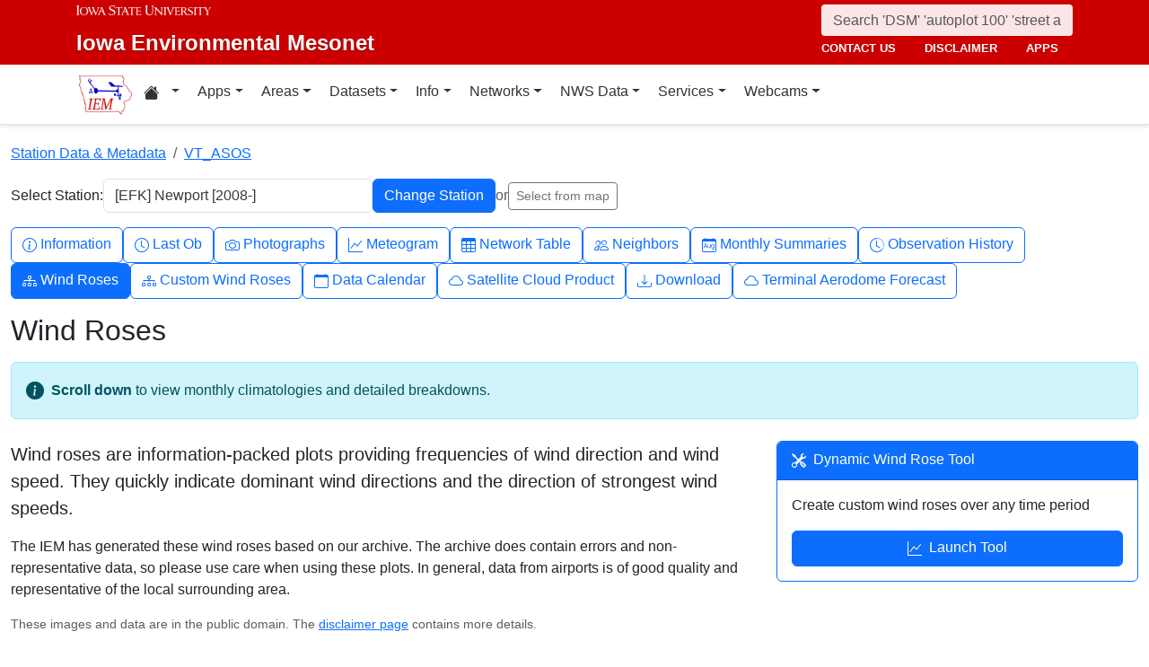

--- FILE ---
content_type: text/html; charset=UTF-8
request_url: http://www.mesonet.agron.iastate.edu/sites/windrose.phtml?station=EFK&network=VT_ASOS
body_size: 50851
content:
<!DOCTYPE html>
<html lang="en">
  <head>
        <meta charset="utf-8">
    <meta http-equiv="X-UA-Compatible" content="IE=edge">
    <meta name="viewport" content="width=device-width, initial-scale=1.0">
    <title>IEM :: Site Wind Roses</title>
    <meta name="description" content="Iowa State University, Iowa Environmental Mesonet">
    <meta name="author" content="daryl herzmann akrherz@iastate.edu">

    <link href="/vendor/bootstrap/5.3.6/css/bootstrap.min.css" rel="stylesheet">
    <!-- Bootstrap Icons for UI and navigation -->
    <link rel="stylesheet" href="https://cdn.jsdelivr.net/npm/bootstrap-icons@1.11.3/font/bootstrap-icons.min.css">
    <link href="/css/iastate-iem.css" rel="stylesheet">

    <!-- Any page specific headextra content here -->
    <link href="https://cdn.jsdelivr.net/npm/tom-select@2.4.3/dist/css/tom-select.css" rel="stylesheet">
<link href="https://cdn.jsdelivr.net/npm/tom-select@2.4.3/dist/css/tom-select.bootstrap5.css" rel="stylesheet"><link rel="stylesheet" href="/sites/windrose.css" />
    <!-- Essential Social Tags -->
    <meta property="og:title" content="IEM :: Site Wind Roses">
    <meta property="og:description" content="Iowa Environmental Mesonet of Iowa State University">
    <meta property="og:image" content="https://mesonet.agron.iastate.edu/images/logo_large.png">
    <meta property="og:url" content="https://mesonet.agron.iastate.edu/sites/windrose.phtml?station=EFK&amp;network=VT_ASOS">
        <meta name="twitter:card" content="summary">

    <!-- Non-essential -->
    <meta name="twitter:creator" content="@akrherz">
    <!-- Le fav and touch icons -->
    <link rel="shortcut icon" href="/favicon.ico">
    <link rel="apple-touch-icon-precomposed" sizes="144x144" href="/apple-touch-icon-precomposed.png">
    <link rel="apple-touch-icon-precomposed" sizes="114x114" href="/apple-touch-icon-precomposed.png">
    <link rel="apple-touch-icon-precomposed" sizes="72x72" href="/apple-touch-icon-precomposed.png">
    <link rel="apple-touch-icon-precomposed" href="/apple-touch-icon-precomposed.png">
  </head>

  <body>
    <a href="#main-content" class="visually-hidden-focusable">Skip to main content</a>
<header>
<!-- Mobile navbar: Simple single row with logo, search, and hamburger -->
<nav class="navbar-site d-block d-lg-none" aria-label="Utility navigation">
    <div class="container">
        <div class="mobile-navbar-row d-flex align-items-center">
            <div class="mobile-logo me-2">
                <a href="/" title="Home">
                    <img src="/images/logo_small.png" alt="IEM" height="30">
                </a>
            </div>
            
            <div class="mobile-search flex-fill me-2">
                <form action="/search" method="GET" role="search">
                    <input name="q" aria-label="Search" title="Search" placeholder="Search 'DSM' 'autoplot 100' 'street address'" type="text" class="form-control form-control-sm">
                </form>
            </div>
            
            <div class="mobile-menu d-flex align-items-center">
                <!-- Utility toggler removed per design: keep only primary-nav toggler -->
                <button type="button" class="navbar-toggler p-1 ms-2" data-bs-toggle="collapse" data-bs-target="#navbar-menu-collapse" aria-controls="navbar-menu-collapse" aria-expanded="false" aria-label="Toggle primary navigation">
                    <span class="navbar-toggler-icon"></span>
                    <span class="visually-hidden">Primary navigation</span>
                </button>
            </div>
        </div>
        <!-- Mobile site links (contact, disclaimer, apps) now unified target -->
        <div class="collapse" id="mobile-nav-collapse">
            <ul class="nav navbar-nav mobile-site-nav" aria-label="Utility navigation links">
                <li class="nav-item"><a class="nav-link" href="/info/contacts.php">contact us</a></li>
                <li class="nav-item"><a class="nav-link" href="/disclaimer.php">disclaimer</a></li>
                <li class="nav-item"><a class="nav-link" href="/apps.php">apps</a></li>
            </ul>
        </div>
    </div>
</nav>

<!-- Desktop navbar: ISU wordmark on left, search and links stacked on right -->
<nav class="navbar-site d-none d-lg-block" aria-label="Utility navigation">
    <div class="container">
        <div class="desktop-navbar-row">
            <div class="desktop-wordmark">
                <a href="/" title="Home" class="wordmark-unit">
                    <span class="wordmark-isu">Iowa State University</span>
                    <span class="wordmark-unit-title">Iowa Environmental Mesonet</span>
                </a>
            </div>
            
            <div class="desktop-right">
                <div class="desktop-search">
                    <form action="/search" method="GET" role="search">
                        <input name="q" aria-label="Search" title="Search" placeholder="Search 'DSM' 'autoplot 100' 'street address'" type="text" class="form-control">
                    </form>
                </div>
                
                <div class="desktop-links">
                    <ul class="nav navbar-nav">
                        <li class="nav-item"><a class="nav-link" href="/info/contacts.php">contact us</a></li>
                        <li class="nav-item"><a class="nav-link" href="/disclaimer.php">disclaimer</a></li>
                        <li class="nav-item"><a class="nav-link" href="/apps.php">apps</a></li>
                    </ul>
                </div>
            </div>
        </div>
    </div>
</nav>
</header>

<!-- Main navigation menu navbar -->
<nav class="navbar navbar-expand-lg navbar-light bg-white border-bottom" aria-label="Primary navigation">
    <div class="container">
        <!-- Desktop IEM logo (visible in main nav on desktop) -->
        <div class="d-none d-lg-block">
            <a href="/"><img style="height: 50px;" alt="IEM" class="img-fluid float-start" src="/images/logo_small.png" /></a>
        </div>
        
    <!-- Main navigation menu (collapsible on mobile) -->
    <div class="navbar-collapse collapse" id="navbar-menu-collapse">
            <ul class="nav navbar-nav">
        
<li class="nav-item dropdown"><a class="nav-link dropdown-toggle" data-bs-toggle="dropdown" 
    href="#" aria-label="Home resources menu"> <i class="bi bi-house-fill" aria-hidden="true"></i><span class="visually-hidden">Home resources</span> </a>
    <ul class="dropdown-menu">
        <li><a class="dropdown-item" href="/projects/iao/">Iowa Atmospheric Observatory</a></li>
        <li><a class="dropdown-item" href="/">Iowa Environmental Mesonet</a></li>
        <li><a class="dropdown-item" href="https://cocorahs.org">CoCoRaHS</a></li>
        <li><a class="dropdown-item" href="https://dailyerosion.org">Daily Erosion Project</a></li>
        <li><a class="dropdown-item" href="https://weather.im">Weather.IM Project</a></li>
    </ul></li>
        
<li class="nav-item dropdown">
<a class="nav-link dropdown-toggle" data-bs-toggle="dropdown" href="#">Apps</a>
<ul class="dropdown-menu">
<li><a class="dropdown-item" href="/apps.php">Application Index</a></li>
<li><a class="dropdown-item" href="/plotting/auto/">Automated Data Plotting</a></li>
<li><a class="dropdown-item" href="/climodat/">Climodat</a></li>
<li><a class="dropdown-item" href="/climodat/monitor.php">Climodat Monitor</a></li>
<li><a class="dropdown-item" href="/explorer/">IEM Explorer</a></li>
<li><a class="dropdown-item" href="/rainfall/obhour.phtml">Hourly Precip</a></li>
<li><a class="dropdown-item" href="/GIS/apps/rview/warnings.phtml">Interactive Radar</a></li>
<li><a class="dropdown-item" href="/topics/pests/">Pest Maps + Forecasting</a></li>
<li><a class="dropdown-item" href="/my/current.phtml">Sortable Currents</a></li>
<li><a class="dropdown-item" href="/timemachine/">Time Machine</a></li>
<li><a class="dropdown-item" href="/sites/windrose.phtml?station=AMW&network=IA_ASOS">Wind Roses</a></li>
</ul>
</li>
<li class="nav-item dropdown">
<a class="nav-link dropdown-toggle" data-bs-toggle="dropdown" href="#">Areas</a>
<ul class="dropdown-menu">
<li><a class="dropdown-item" href="/agweather/">Ag Weather/Climate Info</a></li>
<li><a class="dropdown-item" href="/archive/">Archive Mainpage</a></li>
<li><a class="dropdown-item" href="/climate/">Climate Mainpage</a></li>
<li><a class="dropdown-item" href="/current/">Current Mainpage</a></li>
<li><a class="dropdown-item" href="/dm/">Drought</a></li>
<li><a class="dropdown-item" href="/GIS/">GIS Mainpage</a></li>
<li><a class="dropdown-item" href="/nws/">NWS Mainpage</a></li>
<li><a class="dropdown-item" href="/current/severe.phtml">Severe Weather Mainpage</a></li>
</ul>
</li>
<li class="nav-item dropdown">
<a class="nav-link dropdown-toggle" data-bs-toggle="dropdown" href="#">Datasets</a>
<ul class="dropdown-menu">
<li><a class="dropdown-item" href="/COOP/extremes.php">Daily Climatology</a></li>
<li><a class="dropdown-item" href="/request/daily.phtml">Daily Observations</a></li>
<li><a class="dropdown-item" href="/info/datasets/">Dataset Documentation</a></li>
<li><a class="dropdown-item" href="/iemre/">IEM Reanalysis</a></li>
<li><a class="dropdown-item" href="/mos/">Model Output Statistics</a></li>
<li><a class="dropdown-item" href="/docs/nexrad_mosaic/">NEXRAD Mosaic</a></li>
<li><a class="dropdown-item" href="/request/gis/pireps.php">PIREP - Pilot Reports</a></li>
<li><a class="dropdown-item" href="/roads/">Roads Mainpage</a></li>
<li><a class="dropdown-item" href="/current/radar.phtml">RADAR & Satellite</a></li>
<li><a class="dropdown-item" href="/rainfall/">Rainfall Data</a></li>
<li><a class="dropdown-item" href="/archive/raob/">Sounding Archive</a></li>
<li><a class="dropdown-item" href="/smos/">Soil Moisture Satellite</a></li>
</ul>
</li>
<li class="nav-item dropdown">
<a class="nav-link dropdown-toggle" data-bs-toggle="dropdown" href="#">Info</a>
<ul class="dropdown-menu">
<li><a class="dropdown-item" href="/info.php">Info Mainpage</a></li>
<li><a class="dropdown-item" href="/onsite/features/past.php">Daily Features</a></li>
<li><a class="dropdown-item" href="/info/links.php">Links</a></li>
<li><a class="dropdown-item" href="/onsite/news.phtml">News</a></li>
<li><a class="dropdown-item" href="/present/">Presentations</a></li>
<li><a class="dropdown-item" href="/info/refs.php">Referenced By</a></li>
<li><a class="dropdown-item" href="/sites/locate.php">Station Data and Metadata</a></li>
<li><a class="dropdown-item" href="/QC/">Quality Control</a></li>
<li><a class="dropdown-item" href="/info/variables.phtml">Variables</a></li>
</ul>
</li>
<li class="nav-item dropdown">
<a class="nav-link dropdown-toggle" data-bs-toggle="dropdown" href="#">Networks</a>
<ul class="dropdown-menu">
<li><a class="dropdown-item" href="/sites/networks.php">Network Tables</a></li>
<li><a class="dropdown-item" href="/ASOS/">ASOS/AWOS Airports</a></li>
<li><a class="dropdown-item" href="/cocorahs/">CoCoRaHS - Citizen Science</a></li>
<li><a class="dropdown-item" href="/DCP/">DCP/HADS/SHEF - Hydrological</a></li>
<li><a class="dropdown-item" href="/COOP/">NWS COOP - Daily Climate</a></li>
<li><a class="dropdown-item" href="/agclimate/">ISU Soil Moisture</a></li>
<li><a class="dropdown-item" href="/nstl_flux/">NLAE Flux</a></li>
<li><a class="dropdown-item" href="/RWIS/">RWIS - Roadway Weather</a></li>
<li><a class="dropdown-item" href="/scan/">SCAN - NRCS Soil Climate</a></li>
<li><a class="dropdown-item" href="/other/">Other</a></li>
<li><a class="dropdown-item" href="/uscrn/">US Climate Reference</a></li>
</ul>
</li>
<li class="nav-item dropdown">
<a class="nav-link dropdown-toggle" data-bs-toggle="dropdown" href="#">NWS Data</a>
<ul class="dropdown-menu">
<li><a class="dropdown-item" href="/nws/">NWS Mainpage</a></li>
<li><a class="dropdown-item" href="/lsr/">Local Storm Report App</a></li>
<li><a class="dropdown-item" href="/cow/">IEM Cow (SBW Verification)</a></li>
<li><a class="dropdown-item" href="/raccoon/">IEM Raccoon (SBW Powerpoints)</a></li>
<li><a class="dropdown-item" href="/river/">River Summary</a></li>
<li><a class="dropdown-item" href="/GIS/goes.phtml">Satellite Data</a></li>
<li><a class="dropdown-item" href="/vtec/search.php">Search for Warnings</a></li>
<li><a class="dropdown-item" href="/nws/sps_search/">Special Weather Statement (SPS) Search</a></li>
<li><a class="dropdown-item" href="/nws/spc_outlook_search/">SPC Convective Outlook / MCD Search</a></li>
<li><a class="dropdown-item" href="/GIS/apps/rview/watch.phtml">SPC Watches</a></li>
<li><a class="dropdown-item" href="/nws/text.php">Text Archives Mainpage</a></li>
<li><a class="dropdown-item" href="/wx/afos/list.phtml">Text Listing by WFO/Center/Product</a></li>
<li><a class="dropdown-item" href="/wx/afos/">Text by Product ID</a></li>
<li><a class="dropdown-item" href="/vtec/">VTEC Browser</a></li>
</ul>
</li>
<li class="nav-item dropdown">
<a class="nav-link dropdown-toggle" data-bs-toggle="dropdown" href="#">Services</a>
<ul class="dropdown-menu">
<li><a class="dropdown-item" href="/api/">API Mainpage</a></li>
<li><a class="dropdown-item" href="/api/#cgi">CGI / Bulk Data</a></li>
<li><a class="dropdown-item" href="/request/grx/">Gibson Ridge Placefiles</a></li>
<li><a class="dropdown-item" href="/projects/iembot/">iembot</a></li>
<li><a class="dropdown-item" href="/api/#json">JSON Webservices</a></li>
<li><a class="dropdown-item" href="/request/ldm.php">LDM</a></li>
<li><a class="dropdown-item" href="/request/maxcsv.py?help">Max CSV</a></li>
<li><a class="dropdown-item" href="/ogc/">OGC Webservices</a></li>
<li><a class="dropdown-item" href="/GIS/radmap_api.phtml">RadMap API</a></li>
<li><a class="dropdown-item" href="/GIS/radview.phtml">RADAR Services</a></li>
</ul>
</li>
<li class="nav-item dropdown">
<a class="nav-link dropdown-toggle" data-bs-toggle="dropdown" href="#">Webcams</a>
<ul class="dropdown-menu">
<li><a class="dropdown-item" href="/projects/webcam.php">Webcam mainpage</a></li>
<li><a class="dropdown-item" href="/current/bloop.phtml">Build your own lapses</a></li>
<li><a class="dropdown-item" href="/cool/">Cool lapses</a></li>
<li><a class="dropdown-item" href="/current/viewer.phtml">IEM Webcam Viewer</a></li>
<li><a class="dropdown-item" href="/current/isucams.phtml">ISU Campus Webcams</a></li>
<li><a class="dropdown-item" href="/current/camlapse/">Recent lapses</a></li>
<li><a class="dropdown-item" href="/current/webcam.php">Still images</a></li>
</ul>
</li>
</ul>
        </div>
    </div>
</nav><main role="main" id="main-content"><div class="container-fluid"><div class="hidden-print">
<form method="GET" name="automatic">
<input type="hidden" name="network" value="VT_ASOS">
<ol class="breadcrumb">
<li class="breadcrumb-item"><a href="/sites/locate.php">Station Data &amp; Metadata</a></li>
<li class="breadcrumb-item"><a href="/sites/locate.php?network=VT_ASOS">VT_ASOS</a></li>
</ol>

<div class="d-flex align-items-center gap-2 mb-3">
    <label for="station-select" class="form-label mb-0">Select Station:</label>
    <select name="station" onChange="(this.value)" class="iemselect2" style="min-width: 300px;"><option value="MPV">[MPV] BARRE-MONTPELIER [1949-]</option><option value="DDH">[DDH] Bennington More State [1998-]</option><option value="BTV">[BTV] BURLINGTON INTL [1947-]</option><option value="FSO">[FSO] Highgate [2008-]</option><option value="CDA">[CDA] Lyndonville [2008-]</option><option value="6B0">[6B0] Middlebury [2012-]</option><option value="MVL">[MVL] MORRISVILLE [1996-]</option><option value="EFK" selected>[EFK] Newport [2008-]</option><option value="RUT">[RUT] RUTLAND STATE(AWOS) [1973-]</option><option value="VSF">[VSF] SPRINGFIELD/HARTNES [1973-]</option><option value="1V4">[1V4] St Johnsbury [1973-]</option></select>    <input type="submit" class="btn btn-primary" value="Change Station" />
    <span class="text-muted">or</span>
    <a href="locate.php?network=VT_ASOS" class="btn btn-outline-secondary btn-sm">Select from map</a>
</div>
</form>

<div class="d-flex flex-wrap gap-2 mb-3">
<a href="site.php?station=EFK&amp;network=VT_ASOS" class="btn btn-outline-primary"><i class="bi bi-info-circle me-1" aria-hidden="true"></i><span class="visually-hidden">Info-circle</span>Information</a> <a href="current.php?station=EFK&amp;network=VT_ASOS" class="btn btn-outline-primary"><i class="bi bi-clock me-1" aria-hidden="true"></i><span class="visually-hidden">Clock</span>Last Ob</a> <a href="pics.php?station=EFK&amp;network=VT_ASOS" class="btn btn-outline-primary"><i class="bi bi-camera me-1" aria-hidden="true"></i><span class="visually-hidden">Camera</span>Photographs</a> <a href="meteo.php?station=EFK&amp;network=VT_ASOS" class="btn btn-outline-primary"><i class="bi bi-graph-up me-1" aria-hidden="true"></i><span class="visually-hidden">Graph-up</span>Meteogram</a> <a href="networks.php?station=EFK&amp;network=VT_ASOS" class="btn btn-outline-primary"><i class="bi bi-table me-1" aria-hidden="true"></i><span class="visually-hidden">Table</span>Network Table</a> <a href="neighbors.php?station=EFK&amp;network=VT_ASOS" class="btn btn-outline-primary"><i class="bi bi-people me-1" aria-hidden="true"></i><span class="visually-hidden">People</span>Neighbors</a> <a href="monthlysum.php?station=EFK&amp;network=VT_ASOS" class="btn btn-outline-primary"><i class="bi bi-calendar-month me-1" aria-hidden="true"></i><span class="visually-hidden">Calendar-month</span>Monthly Summaries</a> <a href="obhistory.php?station=EFK&amp;network=VT_ASOS" class="btn btn-outline-primary"><i class="bi bi-clock-history me-1" aria-hidden="true"></i><span class="visually-hidden">Clock-history</span>Observation History</a> <a href="windrose.phtml?station=EFK&amp;network=VT_ASOS" class="btn btn-outline-primary active"><i class="bi bi-diagram-3 me-1" aria-hidden="true"></i><span class="visually-hidden">Diagram-3</span>Wind Roses</a> <a href="dyn_windrose.phtml?station=EFK&amp;network=VT_ASOS" class="btn btn-outline-primary"><i class="bi bi-diagram-3 me-1" aria-hidden="true"></i><span class="visually-hidden">Diagram-3</span>Custom Wind Roses</a> <a href="hist.phtml?station=EFK&amp;network=VT_ASOS" class="btn btn-outline-primary"><i class="bi bi-calendar me-1" aria-hidden="true"></i><span class="visually-hidden">Calendar</span>Data Calendar</a> <a href="/sites/scp.php?station=EFK&amp;network=VT_ASOS" class="btn btn-outline-primary"><i class="bi bi-cloud me-1" aria-hidden="true"></i><span class="visually-hidden">Cloud</span>Satellite Cloud Product</a> <a href="/request/download.phtml?network=VT_ASOS" class="btn btn-outline-primary"><i class="bi bi-download me-1" aria-hidden="true"></i><span class="visually-hidden">Download</span>Download</a> <a href="/sites/taf.php?station=EFK&amp;network=VT_ASOS" class="btn btn-outline-primary"><i class="bi bi-cloud me-1" aria-hidden="true"></i><span class="visually-hidden">Cloud</span>Terminal Aerodome Forecast</a> </div>
</div>
<div class="row"><div class="col-md-12">
<h2 class="mb-3">Wind Roses</h2>

<div class="alert alert-info d-flex align-items-center mb-4" role="alert">
    <i class="bi bi-info-circle-fill me-2 fs-5"></i>
    <div>
        <strong>Scroll down</strong> to view monthly climatologies and detailed breakdowns.
    </div>
</div>

<div class="row mb-4">
    <div class="col-lg-8">
        <p class="lead">Wind roses are information-packed plots providing frequencies of
        wind direction and wind speed. They quickly indicate dominant
        wind directions and the direction of strongest wind speeds.</p>

        <p>The IEM has generated these wind roses based on our archive. The archive does
        contain errors and non-representative data, so please use care when using these plots.
        In general, data from airports is of good quality and representative of the
        local surrounding area.</p>

        <p class="text-muted small">These images and data are in the public domain.
        The <a href="/disclaimer.php">disclaimer page</a> contains more details.</p>
    </div>
    <div class="col-lg-4">
        <div class="card border-primary">
            <div class="card-header bg-primary text-white">
                <i class="bi bi-tools me-2"></i>Dynamic Wind Rose Tool
            </div>
            <div class="card-body">
                <p class="card-text">Create custom wind roses over any time period</p>
                <a href="dyn_windrose.phtml?station=EFK&network=VT_ASOS"
                   class="btn btn-primary w-100">
                    <i class="bi bi-graph-up me-2"></i>Launch Tool
                </a>
            </div>
        </div>
    </div>
</div><div class="card mb-4">
    <div class="card-header bg-light">
        <h4 class="mb-0"><i class="bi bi-calendar-range me-2"></i>Yearly Climatology</h4>
    </div>
    <div class="card-body">
        <div class="mb-3">
            <a href='/cgi-bin/mywindrose.py?nsector=36&station=EFK&network=VT_ASOS&year1=1970&day1=1&day2=1&month2=1&minute1=0&minute2=0&units=mph&justdata=true&hour1=0&hour2=0&year2=2027&month1=1'
               class='btn btn-outline-primary'
               role='button'
               rel='nofollow'>
                <i class='bi bi-table' aria-hidden='true'></i> View Raw Data
            </a>
        </div>
        <figure class="figure">
            <img src="/onsite/windrose/VT_ASOS/EFK/EFK_yearly.png"
                 class="img-fluid rounded shadow-sm"
                 alt="Yearly wind rose for EFK"
                 loading="lazy">
            <figcaption class="figure-caption text-center mt-2">
                All-time wind rose based on available historical data
            </figcaption>
        </figure>
    </div>
</div>

<div class="card">
    <div class="card-header bg-light">
        <h4 class="mb-0"><i class="bi bi-calendar3 me-2"></i>Monthly Climatology</h4>
        <small class="text-muted">Click any thumbnail to view full-size image</small>
    </div>
    <div class="card-body">
        <div class="row g-4">            <div class='col-md-6 col-lg-4'>
                <div class="card h-100 shadow-sm">
                    <div class="card-header bg-primary bg-opacity-10">
                        <strong class="d-flex justify-content-between align-items-center">
                            <span><i class="bi bi-calendar-month me-2"></i>January</span>
                            <a href='/cgi-bin/mywindrose.py?nsector=36&station=EFK&network=VT_ASOS&year1=1970&day1=1&day2=1&month2=1&minute1=0&minute2=0&units=mph&justdata=true&hour1=0&hour2=0&year2=2027&month1=1&monthlimit=1'
                               class='btn btn-sm btn-outline-primary'
                               role='button'
                               rel='nofollow'
                               title='View raw data for January'>
                                <i class='bi bi-table'></i>
                            </a>
                        </strong>
                    </div>
                    <div class="card-body p-2">
                        <a href="/onsite/windrose/VT_ASOS/EFK/EFK_jan.png"
                           class="d-block position-relative overflow-hidden rounded"
                           data-bs-toggle="modal"
                           data-bs-target="#imageModal"
                           data-bs-image="/onsite/windrose/VT_ASOS/EFK/EFK_jan.png"
                           data-bs-title="January Wind Rose">
                            <img src="/onsite/windrose/VT_ASOS/EFK/EFK_jan.png"
                                 class="img-fluid hover-zoom"
                                 alt="January wind rose"
                                 loading="lazy">
                        </a>
                    </div>
                </div>
            </div>
            <div class='col-md-6 col-lg-4'>
                <div class="card h-100 shadow-sm">
                    <div class="card-header bg-primary bg-opacity-10">
                        <strong class="d-flex justify-content-between align-items-center">
                            <span><i class="bi bi-calendar-month me-2"></i>February</span>
                            <a href='/cgi-bin/mywindrose.py?nsector=36&station=EFK&network=VT_ASOS&year1=1970&day1=1&day2=1&month2=1&minute1=0&minute2=0&units=mph&justdata=true&hour1=0&hour2=0&year2=2027&month1=2&monthlimit=1'
                               class='btn btn-sm btn-outline-primary'
                               role='button'
                               rel='nofollow'
                               title='View raw data for February'>
                                <i class='bi bi-table'></i>
                            </a>
                        </strong>
                    </div>
                    <div class="card-body p-2">
                        <a href="/onsite/windrose/VT_ASOS/EFK/EFK_feb.png"
                           class="d-block position-relative overflow-hidden rounded"
                           data-bs-toggle="modal"
                           data-bs-target="#imageModal"
                           data-bs-image="/onsite/windrose/VT_ASOS/EFK/EFK_feb.png"
                           data-bs-title="February Wind Rose">
                            <img src="/onsite/windrose/VT_ASOS/EFK/EFK_feb.png"
                                 class="img-fluid hover-zoom"
                                 alt="February wind rose"
                                 loading="lazy">
                        </a>
                    </div>
                </div>
            </div>
            <div class='col-md-6 col-lg-4'>
                <div class="card h-100 shadow-sm">
                    <div class="card-header bg-primary bg-opacity-10">
                        <strong class="d-flex justify-content-between align-items-center">
                            <span><i class="bi bi-calendar-month me-2"></i>March</span>
                            <a href='/cgi-bin/mywindrose.py?nsector=36&station=EFK&network=VT_ASOS&year1=1970&day1=1&day2=1&month2=1&minute1=0&minute2=0&units=mph&justdata=true&hour1=0&hour2=0&year2=2027&month1=3&monthlimit=1'
                               class='btn btn-sm btn-outline-primary'
                               role='button'
                               rel='nofollow'
                               title='View raw data for March'>
                                <i class='bi bi-table'></i>
                            </a>
                        </strong>
                    </div>
                    <div class="card-body p-2">
                        <a href="/onsite/windrose/VT_ASOS/EFK/EFK_mar.png"
                           class="d-block position-relative overflow-hidden rounded"
                           data-bs-toggle="modal"
                           data-bs-target="#imageModal"
                           data-bs-image="/onsite/windrose/VT_ASOS/EFK/EFK_mar.png"
                           data-bs-title="March Wind Rose">
                            <img src="/onsite/windrose/VT_ASOS/EFK/EFK_mar.png"
                                 class="img-fluid hover-zoom"
                                 alt="March wind rose"
                                 loading="lazy">
                        </a>
                    </div>
                </div>
            </div>
            <div class='col-md-6 col-lg-4'>
                <div class="card h-100 shadow-sm">
                    <div class="card-header bg-primary bg-opacity-10">
                        <strong class="d-flex justify-content-between align-items-center">
                            <span><i class="bi bi-calendar-month me-2"></i>April</span>
                            <a href='/cgi-bin/mywindrose.py?nsector=36&station=EFK&network=VT_ASOS&year1=1970&day1=1&day2=1&month2=1&minute1=0&minute2=0&units=mph&justdata=true&hour1=0&hour2=0&year2=2027&month1=4&monthlimit=1'
                               class='btn btn-sm btn-outline-primary'
                               role='button'
                               rel='nofollow'
                               title='View raw data for April'>
                                <i class='bi bi-table'></i>
                            </a>
                        </strong>
                    </div>
                    <div class="card-body p-2">
                        <a href="/onsite/windrose/VT_ASOS/EFK/EFK_apr.png"
                           class="d-block position-relative overflow-hidden rounded"
                           data-bs-toggle="modal"
                           data-bs-target="#imageModal"
                           data-bs-image="/onsite/windrose/VT_ASOS/EFK/EFK_apr.png"
                           data-bs-title="April Wind Rose">
                            <img src="/onsite/windrose/VT_ASOS/EFK/EFK_apr.png"
                                 class="img-fluid hover-zoom"
                                 alt="April wind rose"
                                 loading="lazy">
                        </a>
                    </div>
                </div>
            </div>
            <div class='col-md-6 col-lg-4'>
                <div class="card h-100 shadow-sm">
                    <div class="card-header bg-primary bg-opacity-10">
                        <strong class="d-flex justify-content-between align-items-center">
                            <span><i class="bi bi-calendar-month me-2"></i>May</span>
                            <a href='/cgi-bin/mywindrose.py?nsector=36&station=EFK&network=VT_ASOS&year1=1970&day1=1&day2=1&month2=1&minute1=0&minute2=0&units=mph&justdata=true&hour1=0&hour2=0&year2=2027&month1=5&monthlimit=1'
                               class='btn btn-sm btn-outline-primary'
                               role='button'
                               rel='nofollow'
                               title='View raw data for May'>
                                <i class='bi bi-table'></i>
                            </a>
                        </strong>
                    </div>
                    <div class="card-body p-2">
                        <a href="/onsite/windrose/VT_ASOS/EFK/EFK_may.png"
                           class="d-block position-relative overflow-hidden rounded"
                           data-bs-toggle="modal"
                           data-bs-target="#imageModal"
                           data-bs-image="/onsite/windrose/VT_ASOS/EFK/EFK_may.png"
                           data-bs-title="May Wind Rose">
                            <img src="/onsite/windrose/VT_ASOS/EFK/EFK_may.png"
                                 class="img-fluid hover-zoom"
                                 alt="May wind rose"
                                 loading="lazy">
                        </a>
                    </div>
                </div>
            </div>
            <div class='col-md-6 col-lg-4'>
                <div class="card h-100 shadow-sm">
                    <div class="card-header bg-primary bg-opacity-10">
                        <strong class="d-flex justify-content-between align-items-center">
                            <span><i class="bi bi-calendar-month me-2"></i>June</span>
                            <a href='/cgi-bin/mywindrose.py?nsector=36&station=EFK&network=VT_ASOS&year1=1970&day1=1&day2=1&month2=1&minute1=0&minute2=0&units=mph&justdata=true&hour1=0&hour2=0&year2=2027&month1=6&monthlimit=1'
                               class='btn btn-sm btn-outline-primary'
                               role='button'
                               rel='nofollow'
                               title='View raw data for June'>
                                <i class='bi bi-table'></i>
                            </a>
                        </strong>
                    </div>
                    <div class="card-body p-2">
                        <a href="/onsite/windrose/VT_ASOS/EFK/EFK_jun.png"
                           class="d-block position-relative overflow-hidden rounded"
                           data-bs-toggle="modal"
                           data-bs-target="#imageModal"
                           data-bs-image="/onsite/windrose/VT_ASOS/EFK/EFK_jun.png"
                           data-bs-title="June Wind Rose">
                            <img src="/onsite/windrose/VT_ASOS/EFK/EFK_jun.png"
                                 class="img-fluid hover-zoom"
                                 alt="June wind rose"
                                 loading="lazy">
                        </a>
                    </div>
                </div>
            </div>
            <div class='col-md-6 col-lg-4'>
                <div class="card h-100 shadow-sm">
                    <div class="card-header bg-primary bg-opacity-10">
                        <strong class="d-flex justify-content-between align-items-center">
                            <span><i class="bi bi-calendar-month me-2"></i>July</span>
                            <a href='/cgi-bin/mywindrose.py?nsector=36&station=EFK&network=VT_ASOS&year1=1970&day1=1&day2=1&month2=1&minute1=0&minute2=0&units=mph&justdata=true&hour1=0&hour2=0&year2=2027&month1=7&monthlimit=1'
                               class='btn btn-sm btn-outline-primary'
                               role='button'
                               rel='nofollow'
                               title='View raw data for July'>
                                <i class='bi bi-table'></i>
                            </a>
                        </strong>
                    </div>
                    <div class="card-body p-2">
                        <a href="/onsite/windrose/VT_ASOS/EFK/EFK_jul.png"
                           class="d-block position-relative overflow-hidden rounded"
                           data-bs-toggle="modal"
                           data-bs-target="#imageModal"
                           data-bs-image="/onsite/windrose/VT_ASOS/EFK/EFK_jul.png"
                           data-bs-title="July Wind Rose">
                            <img src="/onsite/windrose/VT_ASOS/EFK/EFK_jul.png"
                                 class="img-fluid hover-zoom"
                                 alt="July wind rose"
                                 loading="lazy">
                        </a>
                    </div>
                </div>
            </div>
            <div class='col-md-6 col-lg-4'>
                <div class="card h-100 shadow-sm">
                    <div class="card-header bg-primary bg-opacity-10">
                        <strong class="d-flex justify-content-between align-items-center">
                            <span><i class="bi bi-calendar-month me-2"></i>August</span>
                            <a href='/cgi-bin/mywindrose.py?nsector=36&station=EFK&network=VT_ASOS&year1=1970&day1=1&day2=1&month2=1&minute1=0&minute2=0&units=mph&justdata=true&hour1=0&hour2=0&year2=2027&month1=8&monthlimit=1'
                               class='btn btn-sm btn-outline-primary'
                               role='button'
                               rel='nofollow'
                               title='View raw data for August'>
                                <i class='bi bi-table'></i>
                            </a>
                        </strong>
                    </div>
                    <div class="card-body p-2">
                        <a href="/onsite/windrose/VT_ASOS/EFK/EFK_aug.png"
                           class="d-block position-relative overflow-hidden rounded"
                           data-bs-toggle="modal"
                           data-bs-target="#imageModal"
                           data-bs-image="/onsite/windrose/VT_ASOS/EFK/EFK_aug.png"
                           data-bs-title="August Wind Rose">
                            <img src="/onsite/windrose/VT_ASOS/EFK/EFK_aug.png"
                                 class="img-fluid hover-zoom"
                                 alt="August wind rose"
                                 loading="lazy">
                        </a>
                    </div>
                </div>
            </div>
            <div class='col-md-6 col-lg-4'>
                <div class="card h-100 shadow-sm">
                    <div class="card-header bg-primary bg-opacity-10">
                        <strong class="d-flex justify-content-between align-items-center">
                            <span><i class="bi bi-calendar-month me-2"></i>September</span>
                            <a href='/cgi-bin/mywindrose.py?nsector=36&station=EFK&network=VT_ASOS&year1=1970&day1=1&day2=1&month2=1&minute1=0&minute2=0&units=mph&justdata=true&hour1=0&hour2=0&year2=2027&month1=9&monthlimit=1'
                               class='btn btn-sm btn-outline-primary'
                               role='button'
                               rel='nofollow'
                               title='View raw data for September'>
                                <i class='bi bi-table'></i>
                            </a>
                        </strong>
                    </div>
                    <div class="card-body p-2">
                        <a href="/onsite/windrose/VT_ASOS/EFK/EFK_sep.png"
                           class="d-block position-relative overflow-hidden rounded"
                           data-bs-toggle="modal"
                           data-bs-target="#imageModal"
                           data-bs-image="/onsite/windrose/VT_ASOS/EFK/EFK_sep.png"
                           data-bs-title="September Wind Rose">
                            <img src="/onsite/windrose/VT_ASOS/EFK/EFK_sep.png"
                                 class="img-fluid hover-zoom"
                                 alt="September wind rose"
                                 loading="lazy">
                        </a>
                    </div>
                </div>
            </div>
            <div class='col-md-6 col-lg-4'>
                <div class="card h-100 shadow-sm">
                    <div class="card-header bg-primary bg-opacity-10">
                        <strong class="d-flex justify-content-between align-items-center">
                            <span><i class="bi bi-calendar-month me-2"></i>October</span>
                            <a href='/cgi-bin/mywindrose.py?nsector=36&station=EFK&network=VT_ASOS&year1=1970&day1=1&day2=1&month2=1&minute1=0&minute2=0&units=mph&justdata=true&hour1=0&hour2=0&year2=2027&month1=10&monthlimit=1'
                               class='btn btn-sm btn-outline-primary'
                               role='button'
                               rel='nofollow'
                               title='View raw data for October'>
                                <i class='bi bi-table'></i>
                            </a>
                        </strong>
                    </div>
                    <div class="card-body p-2">
                        <a href="/onsite/windrose/VT_ASOS/EFK/EFK_oct.png"
                           class="d-block position-relative overflow-hidden rounded"
                           data-bs-toggle="modal"
                           data-bs-target="#imageModal"
                           data-bs-image="/onsite/windrose/VT_ASOS/EFK/EFK_oct.png"
                           data-bs-title="October Wind Rose">
                            <img src="/onsite/windrose/VT_ASOS/EFK/EFK_oct.png"
                                 class="img-fluid hover-zoom"
                                 alt="October wind rose"
                                 loading="lazy">
                        </a>
                    </div>
                </div>
            </div>
            <div class='col-md-6 col-lg-4'>
                <div class="card h-100 shadow-sm">
                    <div class="card-header bg-primary bg-opacity-10">
                        <strong class="d-flex justify-content-between align-items-center">
                            <span><i class="bi bi-calendar-month me-2"></i>November</span>
                            <a href='/cgi-bin/mywindrose.py?nsector=36&station=EFK&network=VT_ASOS&year1=1970&day1=1&day2=1&month2=1&minute1=0&minute2=0&units=mph&justdata=true&hour1=0&hour2=0&year2=2027&month1=11&monthlimit=1'
                               class='btn btn-sm btn-outline-primary'
                               role='button'
                               rel='nofollow'
                               title='View raw data for November'>
                                <i class='bi bi-table'></i>
                            </a>
                        </strong>
                    </div>
                    <div class="card-body p-2">
                        <a href="/onsite/windrose/VT_ASOS/EFK/EFK_nov.png"
                           class="d-block position-relative overflow-hidden rounded"
                           data-bs-toggle="modal"
                           data-bs-target="#imageModal"
                           data-bs-image="/onsite/windrose/VT_ASOS/EFK/EFK_nov.png"
                           data-bs-title="November Wind Rose">
                            <img src="/onsite/windrose/VT_ASOS/EFK/EFK_nov.png"
                                 class="img-fluid hover-zoom"
                                 alt="November wind rose"
                                 loading="lazy">
                        </a>
                    </div>
                </div>
            </div>
            <div class='col-md-6 col-lg-4'>
                <div class="card h-100 shadow-sm">
                    <div class="card-header bg-primary bg-opacity-10">
                        <strong class="d-flex justify-content-between align-items-center">
                            <span><i class="bi bi-calendar-month me-2"></i>December</span>
                            <a href='/cgi-bin/mywindrose.py?nsector=36&station=EFK&network=VT_ASOS&year1=1970&day1=1&day2=1&month2=1&minute1=0&minute2=0&units=mph&justdata=true&hour1=0&hour2=0&year2=2027&month1=12&monthlimit=1'
                               class='btn btn-sm btn-outline-primary'
                               role='button'
                               rel='nofollow'
                               title='View raw data for December'>
                                <i class='bi bi-table'></i>
                            </a>
                        </strong>
                    </div>
                    <div class="card-body p-2">
                        <a href="/onsite/windrose/VT_ASOS/EFK/EFK_dec.png"
                           class="d-block position-relative overflow-hidden rounded"
                           data-bs-toggle="modal"
                           data-bs-target="#imageModal"
                           data-bs-image="/onsite/windrose/VT_ASOS/EFK/EFK_dec.png"
                           data-bs-title="December Wind Rose">
                            <img src="/onsite/windrose/VT_ASOS/EFK/EFK_dec.png"
                                 class="img-fluid hover-zoom"
                                 alt="December wind rose"
                                 loading="lazy">
                        </a>
                    </div>
                </div>
            </div>
        </div>
    </div>
</div>

<!-- Image Modal -->
<div class="modal fade" id="imageModal" tabindex="-1" aria-labelledby="imageModalLabel" aria-hidden="true">
    <div class="modal-dialog modal-lg modal-dialog-centered">
        <div class="modal-content">
            <div class="modal-header">
                <h5 class="modal-title" id="imageModalLabel">Wind Rose</h5>
                <button type="button" class="btn-close" data-bs-dismiss="modal" aria-label="Close"></button>
            </div>
            <div class="modal-body text-center">
                <img src="" id="modalImage" class="img-fluid" alt="Wind rose">
            </div>
        </div>
    </div>
</div>
<h3>Publications Citing IEM Data (<a href="/info/refs.php">View All</a>)</h3>
<p>These are the most recent 10 publications that have cited the usage of data
from this page. This
list is not exhaustive, so please <a href="/info/contacts.php">let us know</a>
if you have a publication that should be added.</p>
<ul><li>Krzyzanowski, B., K. Beyene, et al. 2025, Ambient Trichloroethylene Exposure and Parkinson Disease Risk in Medicare Beneficiaries. Neurology 2025;105:e214174 <a href="https://doi.org/10.1212/WNL.0000000000214174">https://doi.org/10.1212/WNL.0000000000214174</a></li><li>Ghennai, M. and A. Belakehal. 2025, The Impact of the Site and the Local Climatic Conditions on the Design of the Forums in
Roman Cities. International Journal of Sustainable Development and Planning Vol. 20, No. 9 <a href="https://doi.org/10.18280/ijsdp.200902">https://doi.org/10.18280/ijsdp.200902</a></li><li>Henrico, I. and S. Henrico. 2025, Mapping Red Dust Dispersion in Saldanha Bay: Machine Learning Classification Using Open-Source Geospatial Tools. Advances in Cartography and GIScience of the International Cartographic Association, 5, 14 <a href="https://doi.org/10.5194/ica-adv-5-14-2025">https://doi.org/10.5194/ica-adv-5-14-2025</a></li><li>Ahmed, M., H. Soussa, et al. 2025, Numerical modeling of hydrodynamic and water quality impacts of wastewater discharges in coastal Lagoons: A case study of Ria Formosa. Ain Shams Engineering Journal. Volume 16, Issue 8 <a href="https://doi.org/10.1016/j.asej.2025.103482">https://doi.org/10.1016/j.asej.2025.103482</a></li><li>Gobran, A., M. Abd-Elhady, et al. 2025, Influence of an Air Slit in Dust Shields on Accumulation of Dust over PV Panels. Fluids 2025, 10, 153. <a href="https://doi.org/10.3390/fluids10060153">https://doi.org/10.3390/fluids10060153</a></li><li>Hung, J., L. Liu, et al. 2025, Autonomous Year‐Round Measurements of O3, CO, CH4, and N2O in the High Arctic With the Atmospheric Emitted Radiance Interferometer. JGR Atmospheres <a href="https://doi.org/10.1029/2024JD042847">https://doi.org/10.1029/2024JD042847</a></li><li>Dilparic, D., M. Graesch, et al. 2025, PFAS in Iowa drinking water sources: Chemical and geospatial patterns. Science of The Total Environment. Volume 977. <a href="https://doi.org/10.1016/j.scitotenv.2025.179397">https://doi.org/10.1016/j.scitotenv.2025.179397</a></li><li>Fitzgerald, K. 2025, The Utilization and Deterior The Utilization and Deterioration of T ation of Travertine in Classical, tine in Classical, Baroque, and Fascist Ar ascist Architectur chitecture: A Case Study fr e: A Case Study from Rome, Italy om Rome, Italy. University of Arkansas, Fayetteville. Masters Thesis <a href="https://scholarworks.uark.edu/etd/5698">https://scholarworks.uark.edu/etd/5698</a></li><li>Moumane, A., Al Karkour, et al. 2025, Utilizing GIS, remote sensing, and AHP-multi-criteria decision analysis for optimal landfill site selection in Kenitra Province, Morocco: a step towards sustainable development goals. Discov Environ 3, 4 (2025) <a href="https://doi.org/10.1007/s44274-025-00183-0">https://doi.org/10.1007/s44274-025-00183-0</a></li><li>Foroughian, S., M. Zandieh, et al. 2024, Evaluation of the effect of semi-open spaces on the ventilation of indoor spaces and the distribution of fine dust. Int. J. Urban Manage Energy Sustainability, 5(4): 198-213. <a href="https://doi.org/10.22034/ijumes.2024.2045510.1267">https://doi.org/10.22034/ijumes.2024.2045510.1267</a></li></ul></div></div>
</div><!--/.container--></main><footer>
    <div class="container" id="iem-footer" aria-label="Site footer">
        <div class="row">

            <!-- footer-associates -->
            <section class="footer-associates col-sm-12 col-md-3">
                <ul>
                    <li><a href="https://iastate.edu"><img src="/vendor/img/isu-stacked.svg" class="wordmark-isu" alt="Iowa State University"></a></li>
                    <li><a href="https://www.ag.iastate.edu">College of Ag</a></li>
                    <li><a href="https://www.agron.iastate.edu">Department of Agronomy</a></li>
                </ul>
            </section>

            <!-- footer-contact -->
            <section class="footer-contact col-sm-12 col-md-3" aria-labelledby="footer-contact-heading">
                <h2 id="footer-contact-heading" class="visually-hidden">Contact</h2>
                <address class="mb-2">
                    <strong>Department of Agronomy</strong><br>
                    <a href="https://maps.google.com/?q=716+Farm+House+Ln+Ames,+IA+50011">716 Farm House Ln<br>
                    Ames, IA 50011</a>
                </address>
                <a href="mailto:akrherz@iastate.edu">akrherz@iastate.edu</a><br>
            </section>

            <!-- footer-social -->
            <section class="footer-social col-sm-12 col-md-3" aria-labelledby="footer-social-heading">
                <h2 id="footer-social-heading" class="visually-hidden">Social media</h2>
                <ul class=" labeled">
                <li><a href="https://www.facebook.com/IEM-157789644737/"><i class="bi bi-box-arrow-up-right" aria-hidden="true"></i> Facebook</a></li>
                <li><a href="https://x.com/akrherz"><i class="bi bi-box-arrow-up-right" aria-hidden="true"></i> Twitter</a></li>
                <li><a href="https://github.com/akrherz/iem"><i class="bi bi-box-arrow-up-right" aria-hidden="true"></i> Github</a></li>
                <li><a href="https://youtube.com/akrherz"><i class="bi bi-box-arrow-up-right" aria-hidden="true"></i> YouTube</a></li>
                <li><a href="/rss.php"><i class="bi bi-box-arrow-up-right" aria-hidden="true"></i> RSS</a></li>
                </ul>
            </section>

            <!-- footer-legal -->
            <section class="footer-legal col-sm-12 col-md-3" aria-labelledby="footer-legal-heading">
                <h2 id="footer-legal-heading" class="visually-hidden">Legal</h2>
                <p>Copyright &copy; 2001-2026<br>
                                Iowa State University<br>
                                of Science and Technology<br>
                                All rights reserved.</p>
                <ul>
                    <li><a href="https://www.policy.iastate.edu/policy/discrimination">Non-discrimination Policy</a></li>
                    <li><a href="https://www.policy.iastate.edu/electronicprivacy">Privacy Policy</a></li>
                    <li><a href="https://digitalaccess.iastate.edu">Digital Access &amp; Accessibility</a></li>
                </ul>
            </section>

        </div>
    </div>
</footer>
    <script src="/vendor/bootstrap/5.3.6/js/bootstrap.bundle.min.js"></script>
    <script src="/js/iastate-iem.js"></script>

    <script type="module" src="/sites/windrose.module.js"></script><script src="https://cdn.jsdelivr.net/npm/tom-select@2.4.3/dist/js/tom-select.complete.min.js"></script>
<script src="/js/select2.js?v=3"></script>  </body>
</html>


--- FILE ---
content_type: text/css
request_url: http://www.mesonet.agron.iastate.edu/sites/windrose.css
body_size: 103
content:
.hover-zoom {
    transition: transform 0.3s ease;
}
.hover-zoom:hover {
    transform: scale(1.05);
}


--- FILE ---
content_type: application/javascript
request_url: http://www.mesonet.agron.iastate.edu/sites/windrose.module.js
body_size: 1254
content:
document.addEventListener('DOMContentLoaded', () => {
    const imageModal = document.getElementById('imageModal');
    if (imageModal) {
        imageModal.addEventListener('show.bs.modal', (event) => {
            // Get the element that triggered the modal (could be the anchor or img)
            let triggerElement = event.relatedTarget;

            // If we clicked on the image, get the parent anchor element
            if (triggerElement && triggerElement.tagName === 'IMG') {
                triggerElement = triggerElement.closest('a[data-bs-toggle="modal"]');
            }

            if (triggerElement) {
                const imageSrc = triggerElement.getAttribute('data-bs-image');
                const imageTitle = triggerElement.getAttribute('data-bs-title');
                const modalImage = document.getElementById('modalImage');
                const modalTitle = imageModal.querySelector('.modal-title');

                if (imageSrc) {
                    modalImage.src = imageSrc;
                    modalImage.alt = imageTitle || 'Wind rose';
                }
                if (imageTitle && modalTitle) {
                    modalTitle.textContent = imageTitle;
                }
            }
        });
    }
});


--- FILE ---
content_type: application/javascript
request_url: http://www.mesonet.agron.iastate.edu/js/select2.js?v=3
body_size: 1387
content:
/* global TomSelect */
document.addEventListener('DOMContentLoaded', () => {
    document.querySelectorAll('.iemselect2').forEach(el => {
        // Check if the original element has width styling
        const computedStyle = window.getComputedStyle(el);
        const inlineStyle = el.style.minWidth || el.style.width;
        
        const config = {
            searchField: ['text', 'value'],
            maxOptions: 1000,
            allowEmptyOption: false,
            selectOnTab: false,
        };
        
        const ts = new TomSelect(el, config);
        let defaultValue = null;
        ts.on("dropdown_open", () => {
            defaultValue = ts.getValue();
            // Clear out the search field
            ts.clear();
        });
        ts.on("dropdown_close", () => {
            // Reset if no options are selected
            if (ts.getValue().length === 0) {
                ts.setValue(defaultValue);
            }
        });
        
        // Apply width from original element if it exists
        if (inlineStyle || computedStyle.minWidth !== 'auto') {
            const wrapper = ts.wrapper;
            if (inlineStyle) {
                if (el.style.minWidth) wrapper.style.minWidth = el.style.minWidth;
                if (el.style.width) wrapper.style.width = el.style.width;
            }
        }
        
        window.ts = ts;
    });
});
